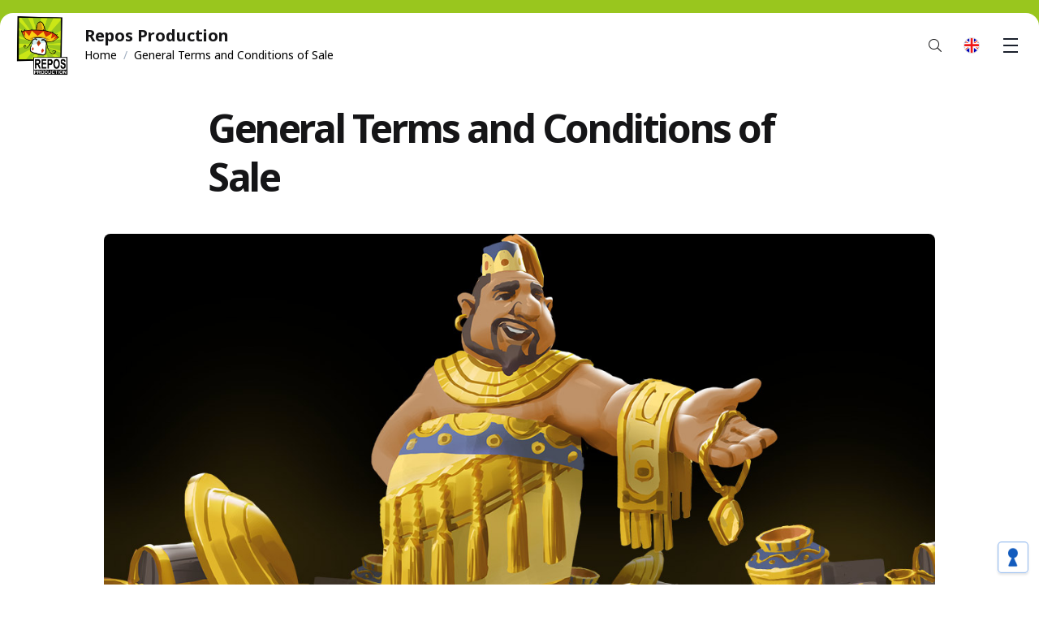

--- FILE ---
content_type: text/html; charset=UTF-8
request_url: https://www.rprod.com/en/general-terms-and-conditions-of-sale
body_size: 12457
content:
<!doctype html>
<html lang="en">
    <head>
        <meta charset="utf-8">
        <meta name="viewport" content="width=device-width, initial-scale=1">

        <!-- CSRF Token -->
        <meta name="csrf-token" content="0kziAJDwHcdvRctmKu09AQ6smJCcTJTEfAJxLzoI">

        <title>CGV - Repos Production</title>
<meta name="description" content="CGV">
<link rel="canonical" href="https://www.rprod.com/en/general-terms-and-conditions-of-sale"/>
<meta property="og:title" content="CGV" />
<meta property="og:description" content="CGV" />
<meta property="og:type" content="articles" />
<meta property="og:locale" content="en" />
<meta property="og:url" content="https://www.rprod.com/en/general-terms-and-conditions-of-sale" />
<meta property="og:image" content="https://cdn.svc.asmodee.net/production-rprod/storage/pages/CGV/arc-site-web-condition-vente-1660124109N8FiB.jpg" />

<meta name="twitter:title" content="CGV" />
<meta name="twitter:description" content="CGV" />
<script type="application/ld+json">{"@context":"https:\/\/schema.org","@type":"WebPage","name":"CGV","description":"CGV","image":{"url":"https:\/\/cdn.svc.asmodee.net\/production-rprod\/storage\/pages\/CGV\/arc-site-web-condition-vente-1660124109N8FiB.jpg","size":800}}</script>

        <link rel="apple-touch-icon" sizes="180x180" href="https://www.rprod.com/images/favicon/apple-touch-icon.png">
        <link rel="icon" type="image/png" sizes="32x32" href="https://www.rprod.com/images/favicon/favicon-32x32.png">
        <link rel="icon" type="image/png" sizes="16x16" href="https://www.rprod.com/images/favicon/favicon-16x16.png">
        <link rel="manifest" href="https://www.rprod.com/images/favicon/site.webmanifest">

        <link rel="mask-icon" href="https://www.rprod.com/images/favicon/safari-pinned-tab.svg" color="#91d55b">
        <meta name="msapplication-TileColor" content="#00a300">
        <meta name="theme-color" content="#ffffff">

        <!--Preloader -->
        

        <!-- Styles -->
        <link rel="stylesheet" href="https://www.rprod.com/themes/base/assets/css/app.css">
        <link rel="stylesheet" href="https://www.rprod.com/themes/repos/assets/css/app.css">
        <link rel="stylesheet" href="https://www.rprod.com/css/fontawesome.min.css">
        <link rel="stylesheet" href="https://www.rprod.com/css/fontawesome-light.min.css">

        
<style>
  body{ background-color: #ffffff;}
  .overlay { background-image: linear-gradient(180deg, rgba(56, 56, 56, 0.00) 1%, #ffffff 100%);}
  .section-downloads .downloads-background:after{background: linear-gradient(0deg, rgba(0, 0, 0, 0.3) 10%, #ffffff 80%);}
  </style>

  
        <!-- Google Tag Manager -->
        <script>(function(w,d,s,l,i){w[l]=w[l]||[];w[l].push({'gtm.start':
        new Date().getTime(),event:'gtm.js'});var f=d.getElementsByTagName(s)[0],
        j=d.createElement(s),dl=l!='dataLayer'?'&l='+l:'';j.async=true;j.src=
        'https://www.googletagmanager.com/gtm.js?id='+i+dl;f.parentNode.insertBefore(j,f);
        })(window,document,'script','dataLayer','GTM-MFTM9L7');</script>
        <!-- End Google Tag Manager -->

    </head>
    <body class="theme-repos h-screen antialiased">
        <!-- Google Tag Manager (noscript) -->
        <noscript><iframe src="https://www.googletagmanager.com/ns.html?id=GTM-MFTM9L7"
        height="0" width="0" style="display:none;visibility:hidden"></iframe></noscript>
        <!-- End Google Tag Manager (noscript) -->

        

        <header class=" fixed  top-0 pt-4 w-full z-20 transition-all duration-150 ease-in-out bg-repos" id="mainNavigation">
    <div class="header-bottom">
        <div class="container mx-auto flex items-center justify-between px-5">

            <div class="flex flex-row items-center">
                <a href="https://www.rprod.com/en" class="text-lg font-semibold text-gray-100 no-underline w-10 md:w-16 h-10 md:h-20">
                    <img src="https://www.rprod.com/images/logo-repos.png" class="h-full w-auto object-contain" alt="Logo Repos Production">
                </a>
                            </div>

              <div class="header-title flex flex-row items-center w-full justify-between">
    <div class="flex flex-col justify-start">
      <span class="font-heading text-xl md:text-xl font-black leading-6 p-0 m-0 ml-2 md:ml-5">
        Repos Production
      </span>
      <nav class="hidden md:flex md:ml-5">
        <ol class="flex flex-wrap text-sm">
            
                                    <li>
                        <a href="https://www.rprod.com/en"
                           class="hover:underline focus:underline">
                            Home
                        </a>
                    </li>
                
                                    <li class="text-gray-500 px-2">
                        /
                    </li>
                
            
                                    <li>
                        General Terms and Conditions of Sale
                    </li>
                
                
                    </ol>
    </nav>


    </div>
  </div>
  
            <div id="search" class="ml-auto w-full mx-3">
                <search locale="en"></search>
            </div>

            <div class="ml-auto text-right flex items-center">
                <div class="inline-block relative z-40 md:mr-4">
  <a href="javascript:;" class="m-2 fflag fflag-EN ff-round ff-md" data-micromodal-trigger="modal-language">
    <span class="text-indent">en</span>
  </a>
</div>


<div class="modal micromodal-slide" id="modal-language" aria-hidden="true">
  <div class="modal__overlay" tabindex="-1" data-micromodal-close>
    <div class="modal__container" role="dialog" aria-modal="true" aria-labelledby="modal-language-title">
      <div class="modal__inner">
        
        <header class="modal__header">
          <span class="modal__title">
            Pick a language
          </span>
          <button class="modal__close" aria-label="Close modal" data-micromodal-close></button>
        </header>
        <main class="modal__content" id="modal-language-content">
          <ul class="flex flex-row flex-wrap items-center justify-center">
            
                          <li class="list-none" >
                <a href="https://www.rprod.com/en/general-terms-and-conditions-of-sale" class="m-2 fflag fflag-EN ff-round ff-xl">
                  <span class="text-indent">en</span>
                </a>
              </li>

            
            
                          <li class="list-none" >
                <a href="https://www.rprod.com/fr/general-terms-and-conditions-of-sale" class="m-2 fflag fflag-FR ff-round ff-xl">
                  <span class="text-indent">fr</span>
                </a>
              </li>

            
            
                          <li class="list-none" >
                <a href="https://www.rprod.com/de/general-terms-and-conditions-of-sale" class="m-2 fflag fflag-DE ff-round ff-xl">
                  <span class="text-indent">de</span>
                </a>
              </li>

            
            
                          <li class="list-none" >
                <a href="https://www.rprod.com/nl/general-terms-and-conditions-of-sale" class="m-2 fflag fflag-NL ff-round ff-xl">
                  <span class="text-indent">nl</span>
                </a>
              </li>

            
            
                          <li class="list-none" >
                <a href="https://www.rprod.com/it/general-terms-and-conditions-of-sale" class="m-2 fflag fflag-IT ff-round ff-xl">
                  <span class="text-indent">it</span>
                </a>
              </li>

            
            
                          <li class="list-none opacity-25" data-tippy-content="This page is not translated in this language">
                <a href="https://www.rprod.com/es" class="m-2 fflag fflag-ES ff-round ff-xl">
                  <span class="text-indent">es</span>
                </a>
              </li>

            
            
                          <li class="list-none opacity-25" data-tippy-content="This page is not translated in this language">
                <a href="https://www.rprod.com/pl" class="m-2 fflag fflag-PL ff-round ff-xl">
                  <span class="text-indent">pl</span>
                </a>
              </li>

            
                      </ul>
        </main>
      </div>
    </div>
  </div>
</div>        


                    <div class="ec-cart-widget"></div>


                <a href="#navigation" class="nav-trigger toggle">
                    Menu <span></span>
                </a>
                <nav id="main-nav" class="absolute -mr-64 hidden">
                    <ul>
                                                                                                                        <li class="border-b">
                                        <a href="/en/" class="font-black" target="_self">Home</a>
                                                                            </li>
                                                                                                                                <li class="border-b">
                                        <a href="#" class="font-black" target="_self">Our games</a>
                                                                                <ul>
                                                                                        <li class="border-b">
                                                <a href="https://www.rprod.com/en/games/7-wonders-dice" class="font-black" target="_self">7 Wonders Dice</a>
                                                                                            </li>
                                                                                        <li class="border-b">
                                                <a href="https://www.rprod.com/en/games/duel-for-middle-earth" class="font-black" target="_self">The Lord of the Rings: Duel for Middle-earth</a>
                                                                                                    <ul>
                                                                                                                <li class="border-b">
                                                            <a href="https://www.rprod.com/en/games/duel-for-middle-earth/allies" class="font-black" target="_self">Allies Expansion</a>
                                                        </li>
                                                                                                            </ul>
                                                                                            </li>
                                                                                        <li class="border-b">
                                                <a href="https://www.rprod.com/en/games/toy-battle" class="font-black" target="_self">Toy Battle</a>
                                                                                            </li>
                                                                                        <li class="border-b">
                                                <a href="https://www.rprod.com/en/games/mythicals" class="font-black" target="_self">Mythicals</a>
                                                                                            </li>
                                                                                        <li class="border-b">
                                                <a href="https://www.rprod.com/en/games/for-a-crown" class="font-black" target="_self">For A Crown</a>
                                                                                            </li>
                                                                                        <li class="border-b">
                                                <a href="https://www.rprod.com/en/games/fairy-ring" class="font-black" target="_self">Fairy Ring</a>
                                                                                            </li>
                                                                                        <li class="border-b">
                                                <a href="https://www.rprod.com/en/games/monstrolicious" class="font-black" target="_self">Monstrolicious</a>
                                                                                            </li>
                                                                                        <li class="border-b">
                                                <a href="https://www.rprod.com/en/games/pikit" class="font-black" target="_self">Pikit</a>
                                                                                            </li>
                                                                                        <li class="border-b">
                                                <a href="https://www.rprod.com/en/games/little-tavern" class="font-black" target="_self">Little Tavern</a>
                                                                                            </li>
                                                                                        <li class="border-b">
                                                <a href="https://www.rprod.com/en/games/waterfall-park" class="font-black" target="_self">Waterfall Park</a>
                                                                                            </li>
                                                                                        <li class="border-b">
                                                <a href="#" class="font-black" target="_self">7 Wonders Architects</a>
                                                                                                    <ul>
                                                                                                                <li class="border-b">
                                                            <a href="https://www.rprod.com/en/games/7-wonders-architects" class="font-black" target="_self">7 Wonders Architects</a>
                                                        </li>
                                                                                                                <li class="border-b">
                                                            <a href="https://www.rprod.com/en/games/7-wonders-architects/medals" class="font-black" target="_self">7 Wonders Architects Medals</a>
                                                        </li>
                                                                                                            </ul>
                                                                                            </li>
                                                                                        <li class="border-b">
                                                <a href="#" class="font-black" target="_self">7 Wonders</a>
                                                                                                    <ul>
                                                                                                                <li class="border-b">
                                                            <a href="https://www.rprod.com/en/games/7-wonders" class="font-black" target="_self">7 Wonders</a>
                                                        </li>
                                                                                                                <li class="border-b">
                                                            <a href="https://www.rprod.com/en/games/7-wonders/leaders" class="font-black" target="_self">7 Wonders Leaders</a>
                                                        </li>
                                                                                                                <li class="border-b">
                                                            <a href="https://www.rprod.com/en/games/7-wonders/cities" class="font-black" target="_self">7 Wonders Cities</a>
                                                        </li>
                                                                                                                <li class="border-b">
                                                            <a href="https://www.rprod.com/en/games/7-wonders/armada" class="font-black" target="_self">7 Wonders Armada</a>
                                                        </li>
                                                                                                                <li class="border-b">
                                                            <a href="https://www.rprod.com/en/games/7-wonders/edifice" class="font-black" target="_self">7 Wonders Edifice</a>
                                                        </li>
                                                                                                                <li class="border-b">
                                                            <a href="https://www.rprod.com/en/games/7-wonders-app" class="font-black" target="_self">7 Wonders App</a>
                                                        </li>
                                                                                                                <li class="border-b">
                                                            <a href="https://www.rprod.com/en/7-wonders/faq" class="font-black" target="_self">7 Wonders FAQ</a>
                                                        </li>
                                                                                                            </ul>
                                                                                            </li>
                                                                                        <li class="border-b">
                                                <a href="#" class="font-black" target="_self">7 Wonders Duel</a>
                                                                                                    <ul>
                                                                                                                <li class="border-b">
                                                            <a href="https://www.rprod.com/en/games/7-wonders-duel" class="font-black" target="_self">7 Wonders Duel</a>
                                                        </li>
                                                                                                                <li class="border-b">
                                                            <a href="https://www.rprod.com/en/games/7-wonders-duel/pantheon" class="font-black" target="_self">7 Wonders Duel Pantheon</a>
                                                        </li>
                                                                                                                <li class="border-b">
                                                            <a href="https://www.rprod.com/en/games/7-wonders-duel/agora" class="font-black" target="_self">7 Wonders Duel Agora</a>
                                                        </li>
                                                                                                                <li class="border-b">
                                                            <a href="https://www.rprod.com/en/games/7-wonders-duel-app" class="font-black" target="_self">7 Wonders Duel App</a>
                                                        </li>
                                                                                                                <li class="border-b">
                                                            <a href="https://www.rprod.com/en/7-wonders-duel/faq" class="font-black" target="_self">7 Wonders Duel FAQ</a>
                                                        </li>
                                                                                                            </ul>
                                                                                            </li>
                                                                                        <li class="border-b">
                                                <a href="https://www.rprod.com/en/games/champions" class="font-black" target="_self">Champions!</a>
                                                                                            </li>
                                                                                        <li class="border-b">
                                                <a href="#" class="font-black" target="_self">Concept</a>
                                                                                                    <ul>
                                                                                                                <li class="border-b">
                                                            <a href="https://www.rprod.com/en/games/concept" class="font-black" target="_self">Concept</a>
                                                        </li>
                                                                                                                <li class="border-b">
                                                            <a href="https://www.rprod.com/en/games/concept-kids" class="font-black" target="_self">Concept Kids Animals</a>
                                                        </li>
                                                                                                            </ul>
                                                                                            </li>
                                                                                        <li class="border-b">
                                                <a href="https://www.rprod.com/en/games/fun-facts" class="font-black" target="_self">Fun Facts</a>
                                                                                            </li>
                                                                                        <li class="border-b">
                                                <a href="https://www.rprod.com/en/games/just-one" class="font-black" target="_self">Just One</a>
                                                                                            </li>
                                                                                        <li class="border-b">
                                                <a href="https://www.rprod.com/en/games/stupefy" class="font-black" target="_self">Stupefy!</a>
                                                                                            </li>
                                                                                        <li class="border-b">
                                                <a href="#" class="font-black" target="_self">Stranger Things Attack of the Mind Flayer</a>
                                                                                                    <ul>
                                                                                                                <li class="border-b">
                                                            <a href="https://www.rprod.com/en/games/stranger-things" class="font-black" target="_self">Stranger Things Attack of the Mind Flayer</a>
                                                        </li>
                                                                                                                <li class="border-b">
                                                            <a href="https://www.rprod.com/en/games/stranger-things-attack-of-the-mind-flayer-usa" class="font-black" target="_self">Stranger Things Attack of the Mind Flayer - USA</a>
                                                        </li>
                                                                                                            </ul>
                                                                                            </li>
                                                                                        <li class="border-b">
                                                <a href="https://www.rprod.com/en/games/so-clover" class="font-black" target="_self">So Clover!</a>
                                                                                            </li>
                                                                                        <li class="border-b">
                                                <a href="https://www.rprod.com/en/games/the-number" class="font-black" target="_self">The Number</a>
                                                                                            </li>
                                                                                        <li class="border-b">
                                                <a href="https://www.rprod.com/en/games/times-up-harry-potter" class="font-black" target="_self">Time&#039;s Up! Harry Potter</a>
                                                                                            </li>
                                                                                        <li class="border-b">
                                                <a href="https://www.rprod.com/en/games/times-up-party" class="font-black" target="_self">Time&#039;s Up! Party</a>
                                                                                            </li>
                                                                                        <li class="border-b">
                                                <a href="https://www.rprod.com/en/games/when-i-dream" class="font-black" target="_self">When I Dream</a>
                                                                                            </li>
                                                                                        <li class="border-b">
                                                <a href="https://www.rprod.com/en/games/mascarade" class="font-black" target="_self">Mascarade</a>
                                                                                            </li>
                                                                                        <li class="border-b">
                                                <a href="https://www.rprod.com/en/games/last-bastion" class="font-black" target="_self">Last Bastion</a>
                                                                                            </li>
                                                                                        <li class="border-b">
                                                <a href="#" class="font-black" target="_self">Ca$h&#039;n Guns - Second Edition</a>
                                                                                                    <ul>
                                                                                                                <li class="border-b">
                                                            <a href="https://www.rprod.com/en/games/cashn-guns-second-edition" class="font-black" target="_self">Ca$h&#039;n Guns - Second Edition</a>
                                                        </li>
                                                                                                                <li class="border-b">
                                                            <a href="https://www.rprod.com/en/games/cashn-guns-second-edition/more-cashn-more-guns" class="font-black" target="_self">Ca$h&#039;n Guns: More Ca$h&#039;n More Guns</a>
                                                        </li>
                                                                                                                <li class="border-b">
                                                            <a href="https://www.rprod.com/en/games/cashn-guns-second-edition/cashn-guns-team-spirit" class="font-black" target="_self">Ca$h&#039;n Guns: Team Spirit</a>
                                                        </li>
                                                                                                            </ul>
                                                                                            </li>
                                                                                        <li class="border-b">
                                                <a href="https://www.rprod.com/en/games/secrets" class="font-black" target="_self">Secrets</a>
                                                                                            </li>
                                                                                    </ul>
                                                                            </li>
                                                                                                                                <li class="border-b">
                                        <a href="https://storelocator.asmodee.com" class="font-black" target="_blank">Find our games</a>
                                                                            </li>
                                                                                                                                <li class="border-b">
                                        <a href="https://www.rprod.com/en/about-us" class="font-black" target="_self">About us</a>
                                                                            </li>
                                                                                                                                <li class="border-b">
                                        <a href="/en/contact" class="font-black" target="_self">Contact</a>
                                                                            </li>
                                                                                                                                <li class="border-b">
                                        <a href="https://shop.rprod.com" class="font-black" target="_blank">Shop</a>
                                                                            </li>
                                                                                                        </ul>
                </nav>
            </div>
        </div>
    </div>
</header>


        <main id="app" class="relative transition-all duration-150 ease-in-out">
            <article>
                <div class="style-general-terms-and-conditions-of-sale ">

  
  <div class="container mx-auto mt-32 text-left">
  <div class="narrow mx-auto">
    <div class="w-full px-4 md:px-0">
       <h1 class="text-3xl md:text-5xl font-heading">General Terms and Conditions of Sale</h1>          </div>
  </div>
    <div class="md:w-4/5 md:h-1/3 overflow-hidden md:rounded-lg mx-auto mb-8 mt-10">
    <img src="https://cdn.svc.asmodee.net/production-rprod/storage/pages/CGV/arc-site-web-condition-vente-1660124109N8FiB.jpg" alt="" class="object-cover object-center">
  </div>
  </div>


  
  <article id="main-content" class="relative">
    
                <section class="w-full">
          <div class="show-on-scroll fade-up mx-auto md:py-6 px-5 md:px-0 pb-6 section-text-parent" id="00czeEPEDTNobZS7"
    style="">
        <div class="section-text">
  <div class="container mx-auto ">
    <div class="narrow">
      <div class="flex flex-wrap">
        <div class="w-full  md:px-0">
          <div class="inner content-wrapper ">
                        <h2 class="text-3xl md:text-4xl font-heading mb-5">General Terms and Conditions of Sale</h2>
                        <div class=""><h3><strong>Article 1. &ndash; Scope of the General Terms and Conditions</strong></h3>
<p><strong>&nbsp;</strong></p>
<p>These General Terms and Conditions (the &ldquo;General Terms and Conditions&rdquo;) apply to all sales of products between the user (hereinafter &ldquo;the User&rdquo;) and Repos Production (hereinafter &ldquo;Repos&rdquo;) via the website https://shop.rprod.com/ (&ldquo;the Site&rdquo;) as well as via the other communication channels offered on the Site.</p>
<p>&nbsp;</p>
<p>The User declares that he/she is of legal age and has the legal capacity (or has the authorisation of his/her legal representative) to place an order on the Site.</p>
<p>&nbsp;</p>
<p>By placing an order, the User acknowledges that he/she has read and understood the General Terms and Conditions, accepts them and undertakes to respect them in their entirety.</p>
<p>&nbsp;</p>
<p>Repos is free to make any modification, alteration or addition to the General Terms and Conditions at any time, which shall apply immediately. Repos shall notify Users who have created an account by e-mail of any changes, modifications, additions or deletions to the General Terms and Conditions. The General Terms and Conditions in force at the time of the conclusion of the contract of sale shall be those enforceable against the User.</p>
<p>&nbsp;</p>
<p>These General Terms and Conditions constitute and express the entire agreement between the User and Repos in the context of orders placed on the Site. Any other oral or written agreement previously existing between the parties is replaced by the provisions of the General Terms and Conditions.</p>
<p>&nbsp;</p>
<h1>Article 2. &ndash; Ordering items online</h1>
<p><strong>&nbsp;</strong></p>
<ol>
<li>General remarks</li>
</ol>
<p>Users may order items via the Site. Repos shall retain all intellectual property rights to the items offered for order. Users may not claim any transfer of rights whatever on the items in question without the express written agreement of Repos. Consequently, they may not claim, without this list being exhaustive, to (make) modify the items, distribute them to the public, put them on sale, reproduce them, transfer rights to third parties, or infringe on the moral rights of the beneficiaries.</p>
<p>&nbsp;</p>
<p>The items ordered are reserved exclusively for the buyer's private use.</p>
<p>&nbsp;</p>
<p>Repos can refuse orders which appear to it as coming from traders, resellers or distributors, and if necessary carry out all useful checks.</p>
<p>&nbsp;</p>
<p>Repos reserves the right to limit the sale of products to certain geographical regions.</p>
<p>&nbsp;</p>
<ol>
<li>Products</li>
</ol>
<p>Products offered on the Site and their prices shall be valid as long as they are visible on the Site, within the limits of available stocks. In this context, information on the availability of the products shall be provided when the order is placed.</p>
<p>&nbsp;</p>
<p>&nbsp;</p>
<p>Nevertheless, it may occur exceptionally that, as a result of simultaneous orders or stock errors, the product ordered is unavailable.</p>
<p>&nbsp;</p>
<p>In the event that a product is unavailable after the order has been placed, Repos will inform the purchaser by e-mail or by post. The order will be automatically cancelled and the buyer will be immediately refunded if his/her bank account has been debited.</p>
<p>&nbsp;</p>
<p>Repos makes every effort to present the images and products on the Site as faithfully as possible. However, Repos cannot guarantee the quality of the rendering of colours and images in general on the User's computer.</p>
<p>&nbsp;</p>
<p>Product descriptions and prices may change at any time without prior notice, at Repos&rsquo; sole discretion. Repos reserves the right to stop the distribution of a product at any time.</p>
<p>&nbsp;</p>
<ol>
<li>Pricing</li>
</ol>
<p>&nbsp;</p>
<p>Prices are indicated in euros and include VAT at the applicable rate, but do not include shipping costs, which will be indicated separately when the order is placed.</p>
<p>&nbsp;</p>
<p>The valid price shall be the one indicated on the Site on the day the order is recorded. Repos reserves the right to raise or lower the prices offered according to criteria left to its discretion. In any event, orders in progress will be honoured at the prices indicated when the order is placed.</p>
<p>&nbsp;</p>
<p>The price shall not include any customs and/or import charges that may be due by the User for an order placed outside the European Union. These costs shall be payable directly by the User to the competent services. It is the User's responsibility to inquire about these duties and taxes applicable to his/her shipment, as Repos cannot provide the User with any information on this subject in conjunction with the order.</p>
<p>&nbsp;</p>
<p>Products shall remain the property of Repos until the price has been paid in full.</p>
<p>&nbsp;</p>
<ol>
<li>Ordering</li>
</ol>
<p>Orders must be placed online, from the Site. Users wishing to place an order must create an account by giving his/her first name, surname, e-mail and delivery postal address and, if different, his/her billing address. The User may also provide his or her telephone number.</p>
<p>&nbsp;</p>
<p>Placing an order via the Site implies acceptance of the price indicated for the item ordered as well as the delivery costs established on the basis of the delivery address and the weight of the package ordered. The contract is concluded as soon as Repos has confirmed receipt of the order. Confirmation is made by sending an e-mail to the e-mail address provided by the User, summarising the terms of the order, in accordance with Article VI.45 of the Code of Economic Law.</p>
<p>&nbsp;</p>
<p>Repos reserves the right to cancel or refuse any order from a User who does not respect the present General Terms and Conditions or the legislation in force.</p>
<p>&nbsp;</p>
<ol>
<li>Payment terms</li>
</ol>
<p>Payment for orders shall be made online on the Site via Paypal.</p>
<p>&nbsp;</p>
<p>&nbsp;</p>
<p>The User acknowledges that the communication of information relating to his or her bank card is tantamount to authorisation to debit his or her bank account in favour of Repos, up to the amount due, including all taxes.</p>
<p>&nbsp;</p>
<p>The security of electronic fund transfers and, in general, the proper execution of payment orders shall be the sole responsibility of the financial institutions managing these transfers.</p>
<p>&nbsp;</p>
<p>Transactions with Paypal shall be governed by Paypal's general terms and conditions, which can be consulted at www.paypal.com.</p>
<ol>
<li>Delivery</li>
</ol>
<p>Products shall be delivered only after Repos has effectively received full payment of the price.</p>
<p>&nbsp;</p>
<p>Orders for products shall be delivered to the postal address that the User has indicated as the delivery address when validating his/her order. The User shall be held responsible if the information provided is erroneous or incomplete and does not allow the delivery of the products ordered.</p>
<p>&nbsp;</p>
<p>Delivery costs shall be indicated in the summary of the order and vary according to the country of the User, the weight of the item and possible logistics costs.</p>
<p>&nbsp;</p>
<p>Delivery times shall in principle be thirty working days from effective receipt of payment by Repos, but may be longer in the case of shipment outside the European Union. These timeframes are given for information only and may never be deemed binding. Repos cannot be held responsible for delivery delays due to external reasons beyond its control.</p>
<p>&nbsp;</p>
<p>Delivery shall be made by the postal services, unless the User expressly chooses otherwise with the authorisation of Repos.</p>
<p>&nbsp;</p>
<p>Products shall be delivered with a paid invoice.</p>
<p>&nbsp;</p>
<ol>
<li>Right of withdrawal</li>
</ol>
<h1>In accordance with Article VI.47 of the Code of Economic Law, the purchaser has the right to notify Repos that he/she withdraws from the purchase, without penalty and without giving any reason, within fourteen (14) calendar days following the day of delivery of the item to the purchaser, or to the third party designated by him/her for this purpose.</h1>
<p><strong>&nbsp;</strong></p>
<p>Withdrawal shall be effected by sending an e-mail to Repos at the contact details below in which the User sends either the completed withdrawal form (available below) or an unambiguous statement setting out the decision to withdraw from the contract of sale.</p>
<p>&nbsp;</p>
<p>The User shall return the item ordered to Repos within fourteen (14) calendar days following communication to Repos of his or her decision to withdraw from the contract. The return of the goods shall be at the User's expense, by post. Returned products must be in perfect condition, in their original packaging, with all accessories, instructions, etc. The elements of games (cards, accessories, notebooks, etc.) must not have been unsealed. Products must be protected in a way that is at least equivalent to the protection used for the original shipment. Any audio, video or software products must not have been unsealed.</p>
<p>&nbsp;</p>
<p>&nbsp;</p>
<p>If the User wishes to withdraw from his/her purchase before the dispatch of the items by Repos, the items will not be dispatched and Repos will make the refund without sending the User an invoice.</p>
<p>&nbsp;</p>
<h1>Article 3. &ndash; Warranty and compensation</h1>
<p><strong>&nbsp;</strong></p>
<p>In the event that the item is delivered damaged or defective, Repos will make an exchange or refund, provided that the apparent defect has been notified to it within two (2) months of receipt of the order by the User. The User must return the defective product to Repos, mentioning the reason for the return and specifying whether he/she wishes to be reimbursed or to exchange the product. The product shall then be returned at Repos' expense.</p>
<p>&nbsp;</p>
<p>The User may also invoke the legal guarantee against hidden defects in the item sold within two years from the discovery of the defect.</p>
<p>&nbsp;</p>
<p>Any refunds shall be made by Paypal or according to the payment method selected by the User at the time of the order, within fourteen (14) days following either the recovery of the goods or the dispatch, by the User, of proof of dispatch of the goods, in accordance with the foregoing, whichever comes first.</p>
<p>&nbsp;</p>
<p>The refund shall not include the additional initial delivery costs due to the User's express choice of another delivery method than the standard and less expensive delivery proposed by Repos.</p>
<p>&nbsp;</p>
<p>Returns shall be made at the User&rsquo;s risk, to the address of the operating headquarters of Repos Production, Rue des Com&eacute;diens 22, B-1000 Brussels.</p>
<p>&nbsp;</p>
<h1>Article 4. &ndash; Personal data</h1>
<p><strong>&nbsp;</strong></p>
<p>The execution of orders placed by the User as well as precontractual measures taken at the User's request require the processing of personal data subject to the Personal Data Protection Policy accessible here.</p>
<p>&nbsp;</p>
<h1>Article 5. &ndash; Limitation of liability</h1>
<p><strong>&nbsp;</strong></p>
<p>If, notwithstanding the provisions of the General Terms and Conditions, Repos is held responsible for any damage or loss arising from or connected with the use of the Site or its Contents, the responsibility of Repos can in no case exceed one thousand euros (&euro; 1,000), except in cases of fraud or gross negligence on the part of Repos.</p>
<p>&nbsp;</p>
<h1>Article 6. &ndash; Proof</h1>
<p><strong>&nbsp;</strong></p>
<p>The User acknowledges that data on computer or electronic media shall constitute valid proof as such and shall be admissible under the same conditions and with the same probative force as any document drawn up on paper.</p>
<p>Repos is not obliged to keep data. The User is obliged to print and keep order details until receipt of the products ordered.</p>
<p>&nbsp;</p>
<h1>Article 7. &ndash; Nullity of a clause</h1>
<p><strong>&nbsp;</strong></p>
<p>Should one or more clauses of these General Terms and Conditions be considered null and void by a court, only the minimum shall be considered null and void and shall be replaced by valid provisions that best meet the purpose of the General Terms and Conditions.</p>
<p>&nbsp;</p>
<p>&nbsp;</p>
<h1>Article 8. &ndash; Applicable legislation and disputes</h1>
<p><strong>&nbsp;</strong></p>
<p>The General Terms and Conditions shall be entirely governed by Belgian law, along with all relations between Repos and the Users of the Site concerning the use of the Site.</p>
<p>&nbsp;</p>
<p>In the event of a dispute between Repos and the User, if no conciliation proves possible, the dispute shall fall within the jurisdiction of the competent courts. If the User is not domiciled in Belgium, he or she may apply to the European Online Dispute Resolution Platform (http://ec.europa.eu/odr) in his or her own language regarding his or her online purchases.</p>
<p>&nbsp;</p>
<h1>Article 8. &ndash; Contact</h1>
<p><strong>&nbsp;</strong></p>
<p>REPOS PRODUCTION SA RUE DES COMEDIENS 22 B-1000 BRUSSELS</p>
<p>BE VAT 0535.709.224</p>
<p>Tel.: +32 471.95.41.32</p>
<p>E-mail: <a href="mailto:shop@rprod.com">shop@rprod.com</a></p>
<p>&nbsp;</p>
<p>WITHDRAWAL FORM</p>
<p>(Please complete and return this form only if you wish to withdraw from the contract)</p>
<p>&mdash; To the attention of:</p>
<p>REPOS PRODUCTION SA</p>
<p>RUE DES COMEDIENS 22 B-1000 BRUSSELS</p>
<p>BE VAT 0535.709.224</p>
<p>Tel. : +32 471.95.41.32</p>
<p>E-mail : <a href="mailto:shop@rprod.com">shop@rprod.com</a></p>
<p>&nbsp;</p>
<p>&mdash; I/We (*) hereby notify you (*) of my/our (*) withdrawal from the contract for the sale of the good (*)/for the provision of the service (*) below</p>
<p>&hellip;&hellip;&hellip;&hellip;&hellip;&hellip;&hellip;&hellip;&hellip;&hellip;&hellip;&hellip;&hellip;&hellip;&hellip;&hellip;&hellip;&hellip;&hellip;&hellip;&hellip;&hellip;&hellip;&hellip;&hellip;&hellip;&hellip;&hellip;&hellip;&hellip;&hellip;&hellip;&hellip;&hellip;&hellip;&hellip;&hellip;&hellip;&hellip;&hellip;&hellip;&hellip;&hellip;&hellip;&hellip;&hellip;&hellip;&hellip;&hellip;&hellip;&hellip;&hellip;&hellip;&hellip;&hellip;&hellip;&hellip;&hellip;&hellip;.</p>
<p>.</p>
<p>&mdash; Ordered (*)/received (*)&hellip;&hellip;&hellip;&hellip;&hellip;&hellip;&hellip;&hellip;&hellip;&hellip;&hellip;&hellip;&hellip;&hellip;&hellip;&hellip;&hellip;&hellip;&hellip;&hellip;&hellip;&hellip;&hellip;&hellip;&hellip;&hellip;&hellip;&hellip;&hellip;&hellip;&hellip;&hellip;&hellip;&hellip;&hellip;&hellip;&hellip;&hellip;&hellip;&hellip;&hellip;.</p>
<p>&mdash; Consumer&rsquo;s name/consumers&rsquo; names &hellip;&hellip;&hellip;&hellip;&hellip;&hellip;&hellip;&hellip;&hellip;&hellip;&hellip;&hellip;&hellip;&hellip;&hellip;&hellip;&hellip;&hellip;&hellip;&hellip;&hellip;&hellip;&hellip;&hellip;&hellip;&hellip;&hellip;&hellip;&hellip;&hellip;&hellip;&hellip;&hellip;&hellip;&hellip;&hellip;&hellip;&hellip;&hellip;</p>
<p>&hellip;&hellip;&hellip;&hellip;&hellip;&hellip;&hellip;&hellip;&hellip;&hellip;&hellip;&hellip;&hellip;&hellip;&hellip;&hellip;&hellip;&hellip;&hellip;&hellip;&hellip;&hellip;&hellip;&hellip;&hellip;&hellip;&hellip;&hellip;&hellip;&hellip;&hellip;&hellip;&hellip;&hellip;&hellip;&hellip;&hellip;&hellip;&hellip;&hellip;&hellip;&hellip;&hellip;&hellip;&hellip;&hellip;&hellip;&hellip;&hellip;&hellip;&hellip;&hellip;&hellip;&hellip;&hellip;&hellip;&hellip;&hellip;&hellip;.</p>
<p>.</p>
<p>&mdash; Consumer&rsquo;s address/consumers&rsquo; addresses &hellip;&hellip;&hellip;&hellip;&hellip;&hellip;&hellip;&hellip;&hellip;&hellip;&hellip;&hellip;&hellip;&hellip;&hellip;&hellip;&hellip;&hellip;&hellip;&hellip;&hellip;&hellip;&hellip;&hellip;&hellip;&hellip;&hellip;&hellip;&hellip;&hellip;&hellip;&hellip;&hellip;&hellip;&hellip;&hellip;&hellip;</p>
<p>&hellip;&hellip;&hellip;&hellip;&hellip;&hellip;&hellip;&hellip;&hellip;&hellip;&hellip;&hellip;&hellip;&hellip;&hellip;&hellip;&hellip;&hellip;&hellip;&hellip;&hellip;&hellip;&hellip;&hellip;&hellip;&hellip;&hellip;&hellip;&hellip;&hellip;&hellip;&hellip;&hellip;&hellip;&hellip;&hellip;&hellip;&hellip;&hellip;&hellip;&hellip;&hellip;&hellip;&hellip;&hellip;&hellip;&hellip;&hellip;&hellip;&hellip;&hellip;&hellip;&hellip;&hellip;&hellip;&hellip;&hellip;&hellip;&hellip;.</p>
<p>.</p>
<p>&mdash; Date &hellip;&hellip;&hellip;&hellip;&hellip;&hellip;&hellip;&hellip;&hellip;&hellip;&hellip;&hellip;&hellip;&hellip;&hellip;&hellip;&hellip;&hellip;&hellip;&hellip;&hellip;&hellip;&hellip;&hellip;&hellip;&hellip;&hellip;&hellip;&hellip;&hellip;&hellip;&hellip;&hellip;&hellip;&hellip;&hellip;&hellip;</p>
<p>&mdash; Consumer&rsquo;s signature/consumers&rsquo; signatures</p>
<p>(only in case of notification of this form on paper)</p>
<p>&hellip;&hellip;&hellip;&hellip;&hellip;&hellip;&hellip;&hellip;&hellip;&hellip;&hellip;&hellip;&hellip;&hellip;&hellip;&hellip;&hellip;&hellip;&hellip;&hellip;&hellip;&hellip;&hellip;&hellip;&hellip;&hellip;&hellip;&hellip;&hellip;&hellip;&hellip;&hellip;&hellip;&hellip;&hellip;&hellip;</p></div>
                      </div>
        </div>
      </div>
    </div>
  </div>

</div>
      </div>

        </section>
              

  </article>
  
</div>
            </article>
        </main>

        <footer id="footer" class="body-font border-t">
  <div class="container px-5 py-10 mx-auto">
    <div class="grid grid-cols-1 sm:grid-cols-2 md:grid-cols-3 items-center">

      <div class="about-repos">
        <a href="https://www.rprod.com">
          <img src="https://www.rprod.com/images/logo-repos.png" class="h-32 w-auto" alt="Logo Repos Production">
        </a>
        <div class="w-full">
          <p class="text-xl font-bold mb-0">Repos Production SA</p>
          <span class="text-sm ">Rue des Comédiens, 22, 1000 Brussels<br>
            VAT-CBE : BE 0535.709.224 <br>info@rprod.com - Tel. : +32 (0) 471 95 41 32</span>
        </div>
      </div>

      <div class="flex col-span-2">
        <div class="bottom-menu flex-1">
          <ul class="grid grid-cols-2">
            <li class="py-2">
              <a href="https://storelocator.asmodee.com/" target="_blank" class="flex items-center text-gray-600">
                <svg fill="currentColor" stroke-linecap="round" stroke-linejoin="round" stroke-width="2" class="w-5 h-5 mr-3 text-repos" viewBox="0 0 32 32">
                  <g>
                    <path d="M27,12 c0-6.075-4.925-11-11-11S5,5.925,5,12c0,8,11,19,11,19S27,20,27,12z" fill="none" stroke="currentColor" stroke-linejoin="round" stroke-miterlimit="10" stroke-width="2"/>
                    <circle cx="16" cy="12" fill="none" r="4" stroke="currentColor" stroke-linejoin="round" stroke-miterlimit="10" stroke-width="2"/>
                  </g>
                </svg>
                <span>Find our games</span>
              </a>
            </li>
          </ul>
          <ul class="columns-2">
                                              </ul>
        </div>

        <div class="socials flex-1">
          <ul class="grid grid-cols-2">
            <li class="py-2">
              <a href="https://www.facebook.com/ReposProduction/" target="_blank" class="flex items-center text-gray-600">
              <svg fill="currentColor" stroke-linecap="round" stroke-linejoin="round" stroke-width="2" class="w-5 h-5 mr-3 text-repos" viewBox="0 0 24 24">
                <path d="M18 2h-3a5 5 0 00-5 5v3H7v4h3v8h4v-8h3l1-4h-4V7a1 1 0 011-1h3z"></path>
              </svg>
              <span>facebook</span>
            </a>
            </li>
            <li class="py-2">
            <a href="https://twitter.com/ReposProduction" target="_blank" class="flex items-center text-gray-600">
              <svg fill="currentColor" stroke-linecap="round" stroke-linejoin="round" stroke-width="2" class="w-5 h-5 mr-3 text-repos" viewBox="0 0 24 24">
                <path d="M23 3a10.9 10.9 0 01-3.14 1.53 4.48 4.48 0 00-7.86 3v1A10.66 10.66 0 013 4s-4 9 5 13a11.64 11.64 0 01-7 2c9 5 20 0 20-11.5a4.5 4.5 0 00-.08-.83A7.72 7.72 0 0023 3z"></path>
              </svg>
              <span>twitter</span>
            </a>
          </li>
          <li class="py-2">
            <a href="https://www.instagram.com/reposproduction" target="_blank" class="flex items-center text-gray-600">
              <svg fill="none" stroke="currentColor" stroke-linecap="round" stroke-linejoin="round" stroke-width="2" class="w-5 h-5 mr-3 text-repos" viewBox="0 0 24 24">
                <rect width="20" height="20" x="2" y="2" rx="5" ry="5"></rect>
                <path d="M16 11.37A4 4 0 1112.63 8 4 4 0 0116 11.37zm1.5-4.87h.01"></path>
              </svg>
              <span>instagram</span>
            </a>
            </li>
            <li class="py-2">
            <a href="https://www.linkedin.com/company/17917773" target="_blank" class="flex items-center text-gray-600">
              <svg fill="currentColor" stroke="currentColor" stroke-linecap="round" stroke-linejoin="round" stroke-width="0" class="w-5 h-5 mr-3 text-repos" viewBox="0 0 24 24">
                <path stroke="none" d="M16 8a6 6 0 016 6v7h-4v-7a2 2 0 00-2-2 2 2 0 00-2 2v7h-4v-7a6 6 0 016-6zM2 9h4v12H2z"></path>
                <circle cx="4" cy="4" r="2" stroke="none"></circle>
              </svg>
              <span>linkedin</span>
            </a>
          </li>
          </ul>
        </div>
      </div>


    </div>

  </div>

  <div class="extra-footer">
    <div class="container px-5 py-3 mx-auto flex items-center justify-between sm:flex-row flex-col">
      <div class="start">
        <span class="text-sm mb-0 text-gray-600">©2026 Repos Production</span>
      </div>
      <div class="end">

        <ul class="no-list flex flex-wrap justify-center md:justify-start items-center mb-0">
                                        <li><a href="https://www.rprod.com/en/legal-information" target="_self" class="text-sm mx-2 mb-0 pb-0">Legal information</a></li>
                                        <li><a href="https://www.rprod.com/en/general-conditions-of-use" target="_self" class="text-sm mx-2 mb-0 pb-0">General conditions of use</a></li>
                                        <li><a href="https://www.rprod.com/en/privacy" target="_self" class="text-sm mx-2 mb-0 pb-0">Privacy</a></li>
                                        <li><a href="https://www.rprod.com/en/general-terms-and-conditions-of-sale" target="_self" class="text-sm mx-2 mb-0 pb-0">General Terms and Conditions of Sale</a></li>
                                        <li><a href="https://www.rprod.com/en/policy-on-the-use-of-cookies-and-other-tracking-devices" target="_self" class="text-sm mx-2 mb-0 pb-0">Cookie policy</a></li>
                                      </ul>
      </div>

    </div>
  </div>
  <!--
        #((#%/(/(/%*
      ,((&(#(#&%&&@#
      ,&@&%(#(#//(/*
       *#&@(###//(.
        #%##((/(&#,
      /@&&%((#%/
   @(/*/((((####%%&
 ,&#/(#%&#(//**##((#.
&(//%@%&%((((///%((%#(
&#*,/%%*&&#/((///#(%%#@
  *%/(((%&@%#(((((%#@(/#.
      .%#(%&(#((///%*&&%*
       ,&%%#(##&((%/#/@#     *.
         @%#((/(#&/%%(&          (.
          @#((/**#&#((#/           ,.
           &#(/*/(&(//(#             *
            %((//(%(/*/#             ./
           &#(%&@%((%&#               .(
           &(*/#&#//#&                  /.
           &(*(&%((#*                   **
           &#/(&%(*%/                    ,
      .*(&@&(/(#(@@##@@.                  ,
    *&%#((/(#%&%##(###((((%               ,.
        /&###%%##(###%%%%&@               ,*..

        MADE IN BELGIUM
-->

</footer>
        

        <!-- Scripts -->
        <script src="https://www.rprod.com/js/app.js"></script>

                
  <script>
    new Vue({ el: "#search" });
  </script>

  <script data-cfasync="false" type="text/javascript" src="https://app.ecwid.com/script.js?63733013&data_platform=code&data_date=2025-01-17&lang=en" charset="utf-8"></script>
    <script type="text/javascript">Ecwid.init();</script>


    </body>
</html>


--- FILE ---
content_type: text/css
request_url: https://www.rprod.com/themes/repos/assets/css/app.css
body_size: 3137
content:
:root {
  --swiper-theme-color: #99C61E;
}

.theme-repos {
  /**
  * ACTIONS
  **/
  /**
  * LAYOUTS
  **/
  /**
  * SECTIONS
  **/
  /**
  * ELEMENTS
  **/
  /** Checkboxes **/
  /** /Checkboxes **/
}

.theme-repos #main-content .narrow a {
  text-decoration: underline;
}

.theme-repos #main-content .narrow a:hover {
  text-decoration: none;
}

.theme-repos .btn {
  padding-top: 0.75rem;
  padding-bottom: 0.75rem;
  padding-left: 2rem;
  padding-right: 2rem;
  font-size: 1.125rem;
  --text-opacity: 1;
  color: #4a5568;
  color: rgba(74, 85, 104, var(--text-opacity));
  --bg-opacity: 1;
  background-color: #edf2f7;
  background-color: rgba(237, 242, 247, var(--bg-opacity));
  font-weight: 700;
  border-radius: 0.5rem;
}

.theme-repos .btn:hover {
  --bg-opacity: 1;
  background-color: #e2e8f0;
  background-color: rgba(226, 232, 240, var(--bg-opacity));
}

.theme-repos .btn:focus {
  outline: 2px solid transparent;
  outline-offset: 2px;
}

.theme-repos .btn.btn-no-shadow {
  box-shadow: none !important;
}

.theme-repos .btn.btn-primary {
  --text-opacity: 1;
  color: #fff;
  color: rgba(255, 255, 255, var(--text-opacity));
  --bg-opacity: 1;
  background-color: #99C61E;
  background-color: rgba(153, 198, 30, var(--bg-opacity));
  border-width: 0;
  --transform-translate-x: 0;
  --transform-translate-y: 0;
  --transform-rotate: 0;
  --transform-skew-x: 0;
  --transform-skew-y: 0;
  --transform-scale-x: 1;
  --transform-scale-y: 1;
  transform: translateX(var(--transform-translate-x)) translateY(var(--transform-translate-y)) rotate(var(--transform-rotate)) skewX(var(--transform-skew-x)) skewY(var(--transform-skew-y)) scaleX(var(--transform-scale-x)) scaleY(var(--transform-scale-y));
  transition-duration: 100ms;
  transition-timing-function: cubic-bezier(0.4, 0, 0.2, 1);
  box-shadow: 0px 15px 14px -7px #D6E8A5;
}

.theme-repos .btn.btn-primary:hover {
  box-shadow: 0px 10px 14px -7px #B8D762;
  -webkit-animation: shake 0.5s;
          animation: shake 0.5s;
  -webkit-animation-iteration-count: infinite;
          animation-iteration-count: infinite;
  position: relative;
}

.theme-repos .btn.btn-primary:hover::before {
  content: "";
  position: absolute;
  top: 0;
  left: 0;
  display: block;
  background-size: contain;
  background-repeat: no-repeat;
  width: 4rem;
  height: 4rem;
  --transform-translate-x: 0;
  --transform-translate-y: 0;
  --transform-rotate: 0;
  --transform-skew-x: 0;
  --transform-skew-y: 0;
  --transform-scale-x: 1;
  --transform-scale-y: 1;
  transform: translateX(var(--transform-translate-x)) translateY(var(--transform-translate-y)) rotate(var(--transform-rotate)) skewX(var(--transform-skew-x)) skewY(var(--transform-skew-y)) scaleX(var(--transform-scale-x)) scaleY(var(--transform-scale-y));
  --transform-rotate: -12deg;
  margin-top: -30px;
  background-image: url("/images/icons/repos/hat.svg");
}

.theme-repos .btn.btn-primary:focus {
  outline: 2px solid transparent;
  outline-offset: 2px;
}

@-webkit-keyframes shake {
  0% {
    transform: translate(1px, 1px) rotate(0deg);
  }

  10% {
    transform: translate(-1px, -2px) rotate(-1deg);
  }

  20% {
    transform: translate(-3px, 0px) rotate(1deg);
  }

  30% {
    transform: translate(3px, 2px) rotate(0deg);
  }

  40% {
    transform: translate(1px, -1px) rotate(1deg);
  }

  50% {
    transform: translate(-1px, 2px) rotate(-1deg);
  }

  60% {
    transform: translate(-3px, 1px) rotate(0deg);
  }

  70% {
    transform: translate(3px, 1px) rotate(-1deg);
  }

  80% {
    transform: translate(-1px, -1px) rotate(1deg);
  }

  90% {
    transform: translate(1px, 2px) rotate(0deg);
  }

  100% {
    transform: translate(1px, -2px) rotate(-1deg);
  }
}

@keyframes shake {
  0% {
    transform: translate(1px, 1px) rotate(0deg);
  }

  10% {
    transform: translate(-1px, -2px) rotate(-1deg);
  }

  20% {
    transform: translate(-3px, 0px) rotate(1deg);
  }

  30% {
    transform: translate(3px, 2px) rotate(0deg);
  }

  40% {
    transform: translate(1px, -1px) rotate(1deg);
  }

  50% {
    transform: translate(-1px, 2px) rotate(-1deg);
  }

  60% {
    transform: translate(-3px, 1px) rotate(0deg);
  }

  70% {
    transform: translate(3px, 1px) rotate(-1deg);
  }

  80% {
    transform: translate(-1px, -1px) rotate(1deg);
  }

  90% {
    transform: translate(1px, 2px) rotate(0deg);
  }

  100% {
    transform: translate(1px, -2px) rotate(-1deg);
  }
}

.theme-repos .badge {
  --bg-opacity: 1;
  background-color: #99C61E;
  background-color: rgba(153, 198, 30, var(--bg-opacity));
  font-weight: 700;
  --text-opacity: 1;
  color: #fff;
  color: rgba(255, 255, 255, var(--text-opacity));
  padding-left: 0.75rem;
  padding-right: 0.75rem;
  padding-top: 0.25rem;
  padding-bottom: 0.25rem;
  border-radius: 1.5rem;
  font-size: 0.875rem;
  line-height: 1;
}

.theme-repos .section-curve {
  position: relative;
  background-image: url("/images/bg/bg-curved.svg");
  background-repeat: no-repeat;
  background-size: 100%;
}

.theme-repos .clip {
  width: 100%;
  height: 100%;
  z-index: 0;
  position: absolute;
  top: 0;
  background-image: url("/images/bg/bg-header-curved.svg");
  background-repeat: no-repeat;
  right: -20%;
}

.theme-repos .bg-sombreros {
  background-image: url("/images/bg/bg-sombreros.png");
}

.theme-repos .bg-sombreros.shadow-inner {
  box-shadow: inset 0 -2px 10px 0 rgba(0, 0, 0, 0.06);
}

.theme-repos .bg-sombreros.section-text-parent .container .content-wrapper {
  --bg-opacity: 1;
  background-color: #fff;
  background-color: rgba(255, 255, 255, var(--bg-opacity));
  box-shadow: 0 10px 15px -3px rgba(0, 0, 0, 0.1), 0 4px 6px -2px rgba(0, 0, 0, 0.05);
  padding: 2rem;
}

.theme-repos .bg-sombreros.section-imagetext-parent .container {
  --bg-opacity: 1;
  background-color: #fff;
  background-color: rgba(255, 255, 255, var(--bg-opacity));
  box-shadow: 0 10px 15px -3px rgba(0, 0, 0, 0.1), 0 4px 6px -2px rgba(0, 0, 0, 0.05);
}

@media (min-width: 768px) {
  .theme-repos .bg-sombreros.section-imagetext-parent .container .content-wrapper {
    padding-right: 2rem;
  }
}

.theme-repos .header-bottom {
  border-top-left-radius: 1rem;
  border-top-right-radius: 1rem;
  --bg-opacity: 1;
  background-color: #fff;
  background-color: rgba(255, 255, 255, var(--bg-opacity));
}

.theme-repos .with-hat {
  position: relative;
}

.theme-repos .with-hat:before {
  content: "";
  position: absolute;
  top: 0;
  left: 0;
  display: block;
  background-size: contain;
  background-repeat: no-repeat;
  width: 8rem;
  height: 8rem;
  --transform-translate-x: 0;
  --transform-translate-y: 0;
  --transform-rotate: 0;
  --transform-skew-x: 0;
  --transform-skew-y: 0;
  --transform-scale-x: 1;
  --transform-scale-y: 1;
  transform: translateX(var(--transform-translate-x)) translateY(var(--transform-translate-y)) rotate(var(--transform-rotate)) skewX(var(--transform-skew-x)) skewY(var(--transform-skew-y)) scaleX(var(--transform-scale-x)) scaleY(var(--transform-scale-y));
  --transform-rotate: -12deg;
  margin-top: -50px;
  background-image: url("/images/icons/repos/hat.svg");
}

.theme-repos .section-imagetext.bg-sombreros .image-wrapper img {
  border-radius: 0.5rem;
}

.theme-repos .section-imagetext.bg-sombreros .content-wrapper {
  --bg-opacity: 1;
  background-color: #fff;
  background-color: rgba(255, 255, 255, var(--bg-opacity));
  padding: 2.5rem;
  border-radius: 0.5rem;
  box-shadow: 0 10px 15px -3px rgba(0, 0, 0, 0.1), 0 4px 6px -2px rgba(0, 0, 0, 0.05);
}

.theme-repos .section-text.bg-sombreros .content-wrapper {
  --bg-opacity: 1;
  background-color: #fff;
  background-color: rgba(255, 255, 255, var(--bg-opacity));
  padding: 2.5rem;
  margin-top: 4rem;
  margin-bottom: 4rem;
  border-radius: 0.5rem;
  box-shadow: 0 10px 15px -3px rgba(0, 0, 0, 0.1), 0 4px 6px -2px rgba(0, 0, 0, 0.05);
}

.theme-repos .section-quote {
  --bg-opacity: 1;
  background-color: #f7fafc;
  background-color: rgba(247, 250, 252, var(--bg-opacity));
  padding-top: 4rem;
  padding-bottom: 4rem;
}

.theme-repos .section-quote blockquote {
  position: relative;
  text-align: center;
}

.theme-repos .section-quote blockquote .quote-content {
  font-size: 1.5rem;
  --text-opacity: 1;
  color: #2d3748;
  color: rgba(45, 55, 72, var(--text-opacity));
  font-weight: 700;
  margin-bottom: 1.25rem;
}

.theme-repos .section-quote blockquote:before, .theme-repos .section-quote blockquote:after {
  position: absolute;
  color: #e2e8f0;
  font-size: 4rem;
  width: 2rem;
  height: 2rem;
}

.theme-repos .section-quote blockquote:before {
  content: "";
  background-image: url("/images/icons/repos/left-quote.svg");
  left: 1rem;
  top: -3rem;
}

.theme-repos .section-quote blockquote:after {
  content: "";
  background-image: url("/images/icons/repos/right-quote.svg");
  right: 1rem;
  bottom: -3rem;
}

.theme-repos .section-quote blockquote footer {
  background-color: transparent;
}

.theme-repos ul.cboxtags {
  list-style: none;
  padding-left: 0 !important;
}

.theme-repos ul.cboxtags li {
  list-style: none;
}

@media (min-width: 768px) {
  .theme-repos ul.cboxtags li {
    display: inline;
  }
}

.theme-repos ul.cboxtags li label {
  display: flex;
  align-items: center;
  --text-opacity: 1;
  color: #a0aec0;
  color: rgba(160, 174, 192, var(--text-opacity));
  white-space: nowrap;
  margin: 0.75rem;
  font-weight: 700;
  -webkit-user-select: none;
     -moz-user-select: none;
      -ms-user-select: none;
          user-select: none;
  -webkit-tap-highlight-color: transparent;
  transition: all 0.2s;
}

.theme-repos ul.cboxtags li label:before {
  content: "";
  width: 1.25rem;
  height: 1.25rem;
  border-width: 2px;
  border-radius: 0.375rem;
  display: inline-block;
  margin-right: 0.75rem;
}

.theme-repos ul.cboxtags li label {
  padding: 8px 12px;
  cursor: pointer;
}

.theme-repos ul.cboxtags li input[type=checkbox]:checked + label {
  --text-opacity: 1;
  color: #2d3748;
  color: rgba(45, 55, 72, var(--text-opacity));
  transition: all 0.2s;
}

.theme-repos ul.cboxtags li input[type=checkbox]:checked + label:before {
  --border-opacity: 1;
  border-color: #99C61E;
  border-color: rgba(153, 198, 30, var(--border-opacity));
  --bg-opacity: 1;
  background-color: #B8D762;
  background-color: rgba(184, 215, 98, var(--bg-opacity));
}

.theme-repos ul.cboxtags li input[type=checkbox] {
  display: absolute;
}

.theme-repos ul.cboxtags li input[type=checkbox] {
  position: absolute;
  opacity: 0;
}

.theme-repos .card {
  --bg-opacity: 1;
  background-color: #fff;
  background-color: rgba(255, 255, 255, var(--bg-opacity));
  padding: 1.25rem;
  border-radius: 0.5rem;
  box-shadow: 0 10px 15px -3px rgba(0, 0, 0, 0.1), 0 4px 6px -2px rgba(0, 0, 0, 0.05);
}

.theme-repos .card-component .card-component-wrapper {
  --transform-translate-x: 0;
  --transform-translate-y: 0;
  --transform-rotate: 0;
  --transform-skew-x: 0;
  --transform-skew-y: 0;
  --transform-scale-x: 1;
  --transform-scale-y: 1;
  transform: translateX(var(--transform-translate-x)) translateY(var(--transform-translate-y)) rotate(var(--transform-rotate)) skewX(var(--transform-skew-x)) skewY(var(--transform-skew-y)) scaleX(var(--transform-scale-x)) scaleY(var(--transform-scale-y));
  transition-duration: 200ms;
  transition-timing-function: cubic-bezier(0.4, 0, 0.2, 1);
  overflow: hidden;
  text-decoration: none;
}

.theme-repos .card-component .card-component-wrapper:before {
  border-radius: 9999px;
  --bg-opacity: 1;
  background-color: #f7fafc;
  background-color: rgba(247, 250, 252, var(--bg-opacity));
  --text-opacity: 1;
  color: #99C61E;
  color: rgba(153, 198, 30, var(--text-opacity));
  position: absolute;
  width: 14rem;
  height: 14rem;
  z-index: 0;
  --transform-translate-x: 0;
  --transform-translate-y: 0;
  --transform-rotate: 0;
  --transform-skew-x: 0;
  --transform-skew-y: 0;
  --transform-scale-x: 1;
  --transform-scale-y: 1;
  transform: translateX(var(--transform-translate-x)) translateY(var(--transform-translate-y)) rotate(var(--transform-rotate)) skewX(var(--transform-skew-x)) skewY(var(--transform-skew-y)) scaleX(var(--transform-scale-x)) scaleY(var(--transform-scale-y));
  transition-duration: 200ms;
  content: "";
  bottom: -20%;
  left: -20%;
}

.theme-repos .card-component .card-component-wrapper:hover {
  box-shadow: 0 20px 25px -5px rgba(0, 0, 0, 0.1), 0 10px 10px -5px rgba(0, 0, 0, 0.04);
  --transform-translate-y: -0.25rem;
}

.theme-repos .card-component .card-component-wrapper:hover:before {
  width: 16rem;
  height: 16rem;
  --bg-opacity: 1;
  background-color: #F5F9E9;
  background-color: rgba(245, 249, 233, var(--bg-opacity));
  content: "";
  bottom: -15%;
  left: -15%;
}

.theme-repos .card-component .card-component-wrapper .card-box-wrapper,
.theme-repos .card-component .card-component-wrapper .card-content-wrapper {
  position: relative;
  z-index: 10;
}

.theme-repos .card-component .card-component-wrapper .chevron {
  position: absolute;
  right: 0;
  --transform-translate-x: 0;
  --transform-translate-y: 0;
  --transform-rotate: 0;
  --transform-skew-x: 0;
  --transform-skew-y: 0;
  --transform-scale-x: 1;
  --transform-scale-y: 1;
  transform: translateX(var(--transform-translate-x)) translateY(var(--transform-translate-y)) rotate(var(--transform-rotate)) skewX(var(--transform-skew-x)) skewY(var(--transform-skew-y)) scaleX(var(--transform-scale-x)) scaleY(var(--transform-scale-y));
  transition-duration: 200ms;
  transition-timing-function: cubic-bezier(0.4, 0, 0.2, 1);
  height: 1.5rem;
  width: 1.5rem;
  border-radius: 9999px;
  --bg-opacity: 1;
  background-color: #99C61E;
  background-color: rgba(153, 198, 30, var(--bg-opacity));
  --text-opacity: 1;
  color: #fff;
  color: rgba(255, 255, 255, var(--text-opacity));
  display: none;
  justify-content: center;
  align-items: center;
  top: 50%;
  transform: translateY(-50%);
}

.theme-repos .card-component:hover .chevron {
  display: flex;
  margin-right: -0.75rem;
}

.theme-repos .counter {
  border-width: 1px;
  border-radius: 0.5rem;
}

.theme-repos .counter h2 {
  font-size: 3rem;
  margin-bottom: 0;
}

.theme-repos .counter span {
  --text-opacity: 1;
  color: #4a5568;
  color: rgba(74, 85, 104, var(--text-opacity));
}

.theme-repos .counter.highlight {
  --bg-opacity: 1;
  background-color: #99C61E;
  background-color: rgba(153, 198, 30, var(--bg-opacity));
  --border-opacity: 1;
  border-color: #8AB21B;
  border-color: rgba(138, 178, 27, var(--border-opacity));
}

.theme-repos .counter.highlight h2, .theme-repos .counter.highlight span {
  --text-opacity: 1;
  color: #2E3B09;
  color: rgba(46, 59, 9, var(--text-opacity));
}

.theme-repos .swal2-popup {
  box-shadow: 0 20px 25px -5px rgba(0, 0, 0, 0.1), 0 10px 10px -5px rgba(0, 0, 0, 0.04);
}

.theme-repos .swal2-container.swal2-backdrop-show {
  background: rgba(255, 255, 255, 0.6);
}

.theme-repos .press-hero .logo:after {
  content: "";
  width: 150%;
  height: 150%;
  background: #000000;
  opacity: 0.5;
  filter: blur(100px);
  position: absolute;
  top: 50%;
  left: 50%;
  transform: translate(-50%, -30%);
  z-index: -1;
}

.swiper-slide {
  opacity: 0.5;
  transition-duration: 100ms;
  transition-timing-function: cubic-bezier(0.4, 0, 0.2, 1);
  transition-property: all;
  overflow: hidden;
  position: relative;
}

.swiper-slide .swiper-slide-wrapper {
  height: 40vh;
}

.swiper-slide .swiper-slide-wrapper:after {
  content: "";
  display: block;
  position: absolute;
  width: 100%;
  height: 100%;
  top: 0;
  left: 0;
  background: white;
  background: linear-gradient(194deg, rgba(255, 255, 255, 0) 0%, #264653 100%);
}

.swiper-slide.swiper-slide-active, .swiper-slide.swiper-slide-duplicate-active {
  opacity: 1;
}

.blog-article a {
  text-decoration: underline;
}